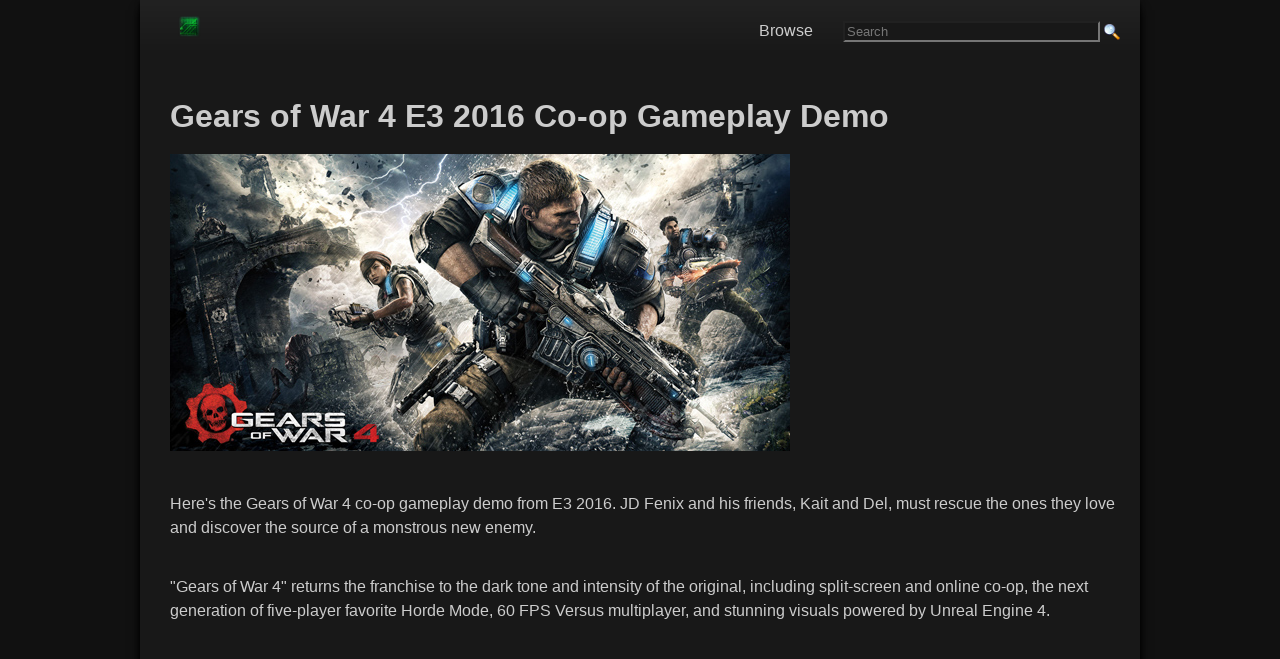

--- FILE ---
content_type: text/html; charset=UTF-8
request_url: https://www.gamingreality.com/2016/06/gears-of-war-4-e3-2016-co-op-gameplay.html
body_size: 13565
content:
<!DOCTYPE html>
<html dir='ltr' xmlns='http://www.w3.org/1999/xhtml' xmlns:b='http://www.google.com/2005/gml/b' xmlns:data='http://www.google.com/2005/gml/data' xmlns:datxboxa='https://www.google.com/2005/gml/data' xmlns:expr='http://www.google.com/2005/gml/expr'>
<head>
<link href='https://www.blogger.com/static/v1/widgets/2944754296-widget_css_bundle.css' rel='stylesheet' type='text/css'/>
<link href='https://blogger.googleusercontent.com/img/b/R29vZ2xl/AVvXsEjzCdXr2SzoHfBfn8P3U1Lk-ovibLUIkWNUq1as0tEHpuALzBhNqL_TdCTh85DTNDyt8yF2YQpGjrqjWGtvaGDBjeCF1y3vCD0d5dD3qlM3w5ZdrSXFGso3v_LyM5buO1lEdcqUy3VGWyQ/s0/favnew7.ico' rel='icon' type='image/x-icon'/>
<meta content='blogger' name='generator'/>
<link href='https://www.gamingreality.com/feeds/posts/default' rel='alternate' title='video games Atom' type='application/atom+xml'/>
<link href='https://www.gamingreality.com/feeds/posts/default?alt=rss' rel='alternate' title='video games - RSS' type='application/rss+xml'/>
<link href='https://www.blogger.com/feeds/2124868517484422583/posts/default' rel='service.post' title='video games - Atom' type='application/atom+xml'/>
<!--[if IE]><script type="text/javascript" src="https://www.blogger.com/static/v1/jsbin/2591933621-ieretrofit.js"></script> <![endif]-->
<meta content='http://www.gamingreality.com/2016/06/gears-of-war-4-e3-2016-co-op-gameplay.html' name='og:url:domain'/>
<!--[if IE]> <script> (function() { var html5 = ("abbr,article,aside,audio,canvas,datalist,details," + "figure,footer,header,hgroup,mark,menu,meter,nav,output," + "progress,section,time,video").split(','); for (var i = 0; i < html5.length; i++) { document.createElement(html5[i]); } try { document.execCommand('BackgroundImageCache', false, true); } catch(e) {} })(); </script> <![endif]-->
<meta content='english' name='language'/>
<meta content='width=device-width, initial-scale=1' name='viewport'/>
<meta content='telephone=no' name='format-detection'/>
<title>Gears of War 4 E3 2016 Co-op Gameplay Demo - Video Games, Walkthroughs, Guides, News, Tips, Cheats</title>
<!-- Google +1 Button Code -->
<script src="https://apis.google.com/js/platform.js" async defer></script>

<!-- jquery -->
<script src="https://code.jquery.com/jquery-latest.min.js" async defer></script>

<!-- ads -->
<script async='async' data-ad-client='ca-pub-6327447448610217' src='https://pagead2.googlesyndication.com/pagead/js/adsbygoogle.js'></script>
<!-- old css removed -->  <style type="text/css"><!-- /*
<style id='page-skin-1' type='text/css'><!--
/*
----- GamingReality Responsive Theme by George K ----- Original theme by Lawny -----
/* Variable definitions
====================
*/
.showpageArea a {
text-decoration: underline;
}
input[type=text] {
background-color: #181818;
color: #CCC;
}
input[type=image] {
margin-bottom: -4px;
}
hr {
border-color: #444;
}
.showpageNum a {
text-decoration: none;
border: 1px solid #cccccc;
margin: 0 3px;
padding: 3px;
}
.showpageNum a:hover {
border: 1px solid #cccccc;
background-color: #cccccc;
}
.showpagePoint {
color: #333;
text-decoration: none;
border: 1px solid #cccccc;
background: #cccccc;
margin: 0 3px;
padding: 3px;
}
.showpageOf {
text-decoration: none;
padding: 3px;
margin: 0 3px 0 0;
}
.showpage a {
text-decoration: none;
border: 1px solid #cccccc;
padding: 3px;
}
.showpage a:hover {
text-decoration: none;
}
.showpageNum a:link, .showpage a:link {
text-decoration: none;
}
/* Adjust pre size for mobile devices */
@media screen and (max-width: 1000px) {
pre {
font-family: monospace, monospace;
font-size: 0.34em;
}
}
/* Style Add this social sharing buttons below post */
.addthis_toolbox {
clear: both;
min-width: 240px;
min-height: 22px;
padding-top: 8px;
padding-bottom: 5px;
padding-left: 8px;
border: 1px solid rgb(204, 204, 204);
background: url("https://blogger.googleusercontent.com/img/b/R29vZ2xl/AVvXsEiPvFfEOahVCHv3wAB-smU15biAW_LWz9aA1_6JQ7AkxpBDuxqU356QLS1Wz9lf7z3Bum-MqPWMpRNtTZZk0YywpNCNPGXokyJKqfz5wibnA4Mls4owCZuf0v0GNTtJKyH55KWHS86C609I/s1600/addthis-bg.png") repeat-x scroll left bottom white;
z-index: 100;
border-radius: 3px;
font-size: 0.1px;
}
.addthis_button_facebook_like {
width: 85px !important;
}
.addthis_button_tweet {
width: 95px !important;
}
.addthis_button_google_plusone {
width: 72px !important;
}
.addthis_button_pinterest_pinit {
width: 100px !important;
}
/* Mobile sharing button */
#at4m-dock a:link, .at4m-dock a:visited {
display: block;
border: none;
margin: 0;
padding-top: 0px;
padding-bottom: 15px;
height: 20px;
line-height: 20px;
text-align: center;
text-decoration: none;
text-shadow: none;
font-weight: bold;
color: #555;
cursor: pointer;
float: left;
font-size: 1em;
}
.at4m-dock-toggle {
height: 35px !important;
line-height: 35px !important;
}
.at4m-dock-toggle a {
height: 35px !important;
line-height: 35px !important;
}
* Control Ads */
/* Leaderboard  */
#leaderboard {
width: 100%;
padding-top: 15px;
margin-top: 15px;
}
/* Style Images */
img {
min-width: none !important;
max-width: 100%;
height: auto;
}
}
/* ////////// Style images MOBILE ////////// */
@media screen and (max-width: 1000px) {
img {
max-width: 100%;
height: auto;
}
}
/* Main Background & Font Size */
#navbar, .quickedit {
display: none;
}
body, .body-fauxcolumn-outer {
background-color: #111;
margin: 0;
font: 16px Arial, Georgia, Helvetica, Verdana, sans-serif;
font-weight: 400;
}
/* ////////// Main Content Font ////////// */
#outer-wrapper {
margin: 0 auto;
padding: 0;
text-align: left;
font-size: 1em;
color: #ccc;
}
/* ////////// Main Content Font mobile ////////// */
@media screen and (max-width: 1000px) {
#outer-wrapper {
margin: 0 auto;
padding: 0;
text-align: left;
font-size: 1em;
color: #ccc;
}
}
/* //////// Responsive Content Table Code //////// */
#responsive-table p {
margin: 5px;
}
#responsive-table a:link {
color: #ccc;
border: 0;
}
#responsive-table a:visited {
color: #ccc;
border: 0;
}
#responsive-table a:hover {
border: 0;
}
/* Main line Height */
#main-wrapper, #r-sidebar, #l-sidebar {
color: #CCC;
word-wrap: break-word;
overflow: hidden;
line-height: 1.5;
}
/* ////////// Main line height mobile ////////// */
@media screen and (max-width: 1000px) {
#main-wrapper, #r-sidebar, #l-sidebar {
color: #CCC;
word-wrap: break-word;
overflow: hidden;
line-height: 1.5;
}
}
#status-msg-wrap {
width: 250px;
text-align: left;
}
/* Links */
a:link {
font-size: 1em;
color: #108746;
text-decoration: none;
font-weight: normal;
bottom: 1px;
border-width: 0 0 1px;
border-style: solid;
}
a:visited {
color: #108746;
text-decoration: none;
font-weight: normal;
}
a:hover {
color: #24bc01;
text-decoration: none;
font-weight: normal;
border: 0px;
}
h1 {
font-size: 2.0em;
font: Arial, sans-serif;
color: #CCC;
}
h2 {
font-size: 1.5em;
color: #108746;
}
/* //// STYLE SUB HEADER TITLES //// */
h3 {
font-size: 1.2em;
color: #108746;
text-transform: uppercase;
}
/* ///// STYLE FRONT PAGE AND PAGE TITLES ///// */
h2 a:link {
color: #108746;
font-size: 1.1em;
line-height: 1.1em;
font-weight: bold;
}
h2 a:visited {
color: #108746;
}
h2 a:hover {
color: #108746;
text-decoration: none;
}
/* Style top search */
#search-box {
float: right;
padding-top: 14px;
}
/* ////////// SEARCH BOX MOBILE hidden until fixed both box and results page mobile ////////// */
@media screen and (max-width: 1000px) {
#search-box {
float: right;
padding-bottom: 5px;
display: none;
}
}
/* ////////// Main Title Font MOBILE ////////// */
@media screen and (max-width: 1000px) {
h1 {
font-size: 1.8em;
}
h2 {
font-size: 0.95em;
}
}
/* ///// SUB HEADER FONT SIZE MOBILE ///// */
@media screen and (max-width: 1000px) {
h2 {
font-size: 1.25em;
}
}
/* Main background and HTML css */
html {
height: 100%;
}
@media screen and (max-width: 1000px) {
html {
-webkit-text-size-adjust: 100%;
}
}
/* Main Content Wrapper - After Right menu Background */
#content-wrapper {
padding: 0;
width: 1000px;
max-width: 95%;
margin: 0 auto;
background: #181818;
overflow: hidden;
box-shadow: 0 2px 4px rgba(0,1,1,1.4), 0 10px 10px rgba(0,1,1,1.4);
}
/* ////////// CONTENT WRAPPER MOBILE + main content padding  ////////// */
@media screen and (max-width: 1000px) {
#content-wrapper {
padding: 0;
width: 100%;
min-width: 240px;
margin: 0 auto;
padding-left: 5px;
padding-right: 10px;
}
}
/* Inner Content Wrapper (Main content padding) */
#content-inner {
width: 95%;
height: 100%;
margin: 0 auto;
background: #181818;
padding-left: 10px;
}
/* ////////// INNER CONTENT WRAPPER MOBILE ////////// */
@media screen and (max-width: 1000px) {
#content-inner {
width: 95%;
height: 100%;
margin: 0 auto;
}
}
/* Wrapper Sidebar Currently Off */
#wrapper-sidebar {
position: relative;
width: 29%;
height: 100%;
float: right;
padding-left: 10px;
padding-bottom: 10px;
}
/* ////////// WRAPPER SIDEBAR MOBILE ////////// */
@media screen and (max-width: 1000px) {
#wrapper-sidebar {
position: relative;
width: 30%;
height: 560px;
float: right;
padding-left: 10px;
padding-bottom: 10px;
}
}
/* Main Wrapper */
#main-wrapper {
display: inline;
width: 100%;
background: #181818;
background-image: url('');
}
/* ////////// COMMENTSMOBILE ////////// */
@media screen and (max-width: 1000px) {
#commentsdiv {
font-size: 1.30em;
}
}
/* Custom Category Pages Status Message */
#main .status-msg-wrap {
width: 100%;
margin-bottom: 30px;
}
#main .status-msg-body {
font-size: 90%;
text-align: left;
width: auto;
}
#main .status-msg-border {
border: 0px;
opacity: 0;
}
/* Fix Header text overlapping */
#main-wrapper h1 {
line-height: 100%;
}
#main-wrapper h2 {
line-height: 100%;
}
/*
font:x-small arial;
font-size/* */
:
/**/
small;
font-size:
/**/
small;
*/ text-align:center;
}
/* Small text size */
small {
font-size: 0.8em;
font-weight: normal;
}
/* Around the web */
#aroundtheweb a {
color: #004881;
font-size: 0.95em;
font-weight: normal;
text-decoration: none;
}
/* Label Div */
#labeldiv {
line-height: 0px;
margin: 0px;
padding: 5px;
}
#labeldiv a {
font-weight: normal;
}
/* ////////// LABEL DIV MOBILE ////////// */
@media screen and (max-width: 1000px) {
#labeldiv {
line-height: 0px;
margin: 0px;
margin-top: 15px;
}
#labeldiv img {
min-width: 1% !important;
min-height: 1% !important;
}
#labeldiv a {
font-weight: normal;
font-size: 0.70em;
}
}
/* ////////// EDIT DIV MOBILE ////////// */
@media screen and (max-width: 1000px) {
#editdiv img {
min-width: 1% !important;
min-height: 1% !important;
}
}
#bottomdiv {
margin: 5px;
padding: 5px;
}
#bottomdiv a {
font-weight: normal;
}
a img {
border-width: 0;
}
/* /////////// Lists /////////// */
ul {
list-style-type: square;
list-style-image: url(https://blogger.googleusercontent.com/img/b/R29vZ2xl/AVvXsEg21meo3B8CwdjuklXCvbcHR1xZSAY1ucPhoGCHycWPK6PZCXmLBkBp0FbTnbuSGW0RUbpvx0UWiPP7kwLJfzDXr_kIqUTE3n0pAxPcqEbHlUBHDmboXQaq4jZIH-YFlp1FcEQ0-E54jsk/s0/list-icon.png);
}
ol {
list-style-type: decimal;
}
ul, ol {
margin-left: 0.5em;
padding-left: 0.5em;
margin-bottom: 0.5em;
margin-top: 0.5em;
}
li {
margin-bottom: 25px;
margin-top: 15px;
}
/* Right Menu Links
#rightmenudiv li a {
font-size: 0.90em;
font-weight: normal;
}
/* Paragraphs & Steps */
p {
margin-top: 10px;
margin-bottom: 35px;
}
#h-right {
float: right;
width: 450px;
margin: 0;
padding: 0;
}
#feedlnks {
font-size: 0.90em;
text-align: right;
padding: 0 0 3px;
}
/* Banner width here */
#banner * {
padding: 0;
margin: 0;
}
#banner {
padding: 0;
margin: 0px 0;
width: 390px;
height: 60px;
overflow: hidden;
}
#header {
width: 300px;
float: left;
margin: 0;
text-align: left;
color: #000;
overflow: hidden;
}
#header h1 {
margin: 5px 5px 0 0;
padding: 10px 20px 0 0;
line-height: 1em;
text-transform: capitalize;
font: normal normal 100%;
font-size: 1.2em;
}
#header-wrapper a {
color: #000;
text-decoration: none;
}
#header-wrapper a:hover {
color: #000;
}
#header .description {
text-transform: capitalize;
letter-spacing: .2em;
line-height: 1.1em;
font: normal normal 85%;
color: #000000;
}
/* ////////// Guides Menu MOBILE ////////// */
@media screen and (max-width: 1000px) {
#guides-text {
line-height: 5x;
margin: 0px;
margin-top: 15px;
}
#guides-text img {
min-width: 1% !important;
min-height: 1% !important;
}
#guides-text a {
font-weight: normal;
font-size: 0.70em;
}
}
/* Content Menu Lists DESKTOP */
#content-list ul {
max-width: 620px;
margin-top: 3px;
margin-bottom: 3px;
padding: 0;
list-style-position: inside;
}
#content-list li {
display: block;
border-bottom: 1px solid #181818;
margin: 0;
padding: 0;
}
#content-list a {
border: 0;
}
#content-list a:hover {
border: 0;
}
#content-list a:visited {
border: 0;
}
/* ////////// CONTENT Menu Mobile Links */
@media screen and (max-width: 1000px) {
#content-list li {
display: block;
border-bottom: 1px solid #181818;
margin: 0;
padding: 0;
}
}
#content-list li a {
display: block;
color: #ccc;
padding-top: 15px;
padding-bottom: 15px;
padding-left: 10px;
text-decoration: none;
font-weight: none background: #222;
/* For browsers that do not support gradients */
background: -webkit-linear-gradient(#222, #181818);
/* For Safari 5.1 to 6.0 */
background: -o-linear-gradient(#222, #181818);
/* For Opera 11.1 to 12.0 */
background: -moz-linear-gradient(#222, #181818);
/* For Firefox 3.6 to 15 */
background: linear-gradient(#222, #181818);
/* Standard syntax (must be last) */
}
#content-list li a:hover {
color: #CCC;
text-decoration: none;
background: #333;
/* For browsers that do not support gradients */
background: -webkit-linear-gradient(#333, #181818);
/* For Safari 5.1 to 6.0 */
background: -o-linear-gradient(#333, #181818);
/* For Opera 11.1 to 12.0 */
background: -moz-linear-gradient(#333;, #181818);
/* For Firefox 3.6 to 15 */
background: linear-gradient(#333, #181818);
/* Standard syntax (must be last) */
}
/* Sidebar Menu List */
#menu ul {
margin-top: 3px;
margin-bottom: 3px;
padding: 0;
list-style-type: none;
}
#menu li {
display: inline display:block;
margin-bottom: 0px;
margin-top: 0px;
margin-right: 15px;
border-bottom: 1px dotted #d2d1d1;
}
#menu li a {
color: #007dda;
text-decoration: none;
display: block;
padding: 10px 10px 10px 10px;
font-size: 0.90em;
font-weight: normal;
-webkit-text-size-adjust: 120%;
}
#menu li a:hover {
text-decoration: none;
background-color: #EDEDEF;
background: url("https://blogger.googleusercontent.com/img/b/R29vZ2xl/AVvXsEhbUTQFxt7bliQeqBEKmR_ZTearwFGZ-Kvg9xHlxcO2nz4Tu9KfSIFRyu8yHfd5bjYZh20ZcabovvQPZaz20kX4mxwRrEXsGe5RNhNJb5iUq5aU1oGj_nBM9zVLlyEQOf3CqCEUAoQespos/s1600/navbg.jpg");
}
.feed-icons {
padding: 13px 0 0 0;
margin: 0 1px -2px 0;
display: inline;
}
#srchfrm {
padding: 0px 0;
}
#btn {
background: #333;
color: #fff;
border: 1px solid #666;
font-size: 0.95em;
font-weight: bold;
}
#txtbx {
border: 1px solid #666;
font-size: 0.95em;
height: 25;
width: 170px;
}
/* Footer */
.bottom-footer a {
border: 0;
}
#foot {
font-size: 0.85em;
}
#foot a {
color: #1a1a1a;
text-decoration: none;
font-size: 0.85em;
font-weight: normal;
}
#foot-wrap {
color: #1a1a1a;
font-size: 11px width:100%x;
margin: 0 auto;
margin-top: 0px;
padding-bottom: 3px;
}
/* Sidebar Titles */
h3 {
display: block;
font-size: 1.15em;
-webkit-margin-before: 1em;
-webkit-margin-after: 1em;
-webkit-margin-start: 0px;
-webkit-margin-end: 0px;
font-weight: bold;
}
/* Posts */
.byline {
margin: 0 0 1.5em;
padding: 0 0 5px;
font-size: 0.95em;
color: #000;
border-bottom: 1px solid #ccc;
}
.date-header {
font-size: 0.95em;
font-family: Arial;
color: #888888;
.post-labels {
margin: 0px 0 0;
}
.post {
margin: .5em 0 1.5em;
padding-bottom: 1.5em;
}
.post h3 {
margin: 15px 0 0;
padding: 0 0 6px;
font-size: 1em;
font-weight: normal;
line-height: 1.4em;
color: #000;
text-transform: capitalize;
}
.post h3 a, .post h3 a:visited, .post h3 strong {
font-size: 1em;
text-decoration: none;
color: #000;
font-weight: normal;
}
.post h3 strong, .post h3 a:hover {
color: #000;
text-decoration: underline;
font-size: 1em;
}
.post-body {
margin: 0 0 .75em;
line-height: 1.6em;
}
.post-body blockquote {
line-height: 1.3em;
}
.post-footer {
border-top: 1px solid #CCC;
padding: 5px 0 0;
margin: .75em 0;
color: #000;
text-transform: uppercase;
letter-spacing: .1em;
font: normal normal 78%;
line-height: 1.4em;
}
.comment-link {
margin-left: .6em;
}
.post img {
padding: 4px;
border: 1px solid #ccc;
}
.post blockquote {
margin: 1em 20px;
}
.post blockquote p {
margin: .75em 0;
}
/* ////////// Comments ////////// */
#comments h4 {
margin: 5px 0;
font-weight: normal;
line-height: 1.4em;
color: #666;
}
.norm-comments, .authors-comments {
margin: 0 0 15px;
padding: 5px 10px;
line-height: 1.4em;
border: 1px solid #ccc;
}
.authors-comments {
background: #eee;
}
.resp {
margin: 0;
padding: 0;
font-weight: bold;
}
.comment-timestamp {
float: right;
font-size: 0.85em;
}
#comments-block {
margin: 1em 0 1.5em;
line-height: 1.6em;
}
#comments-block .comment-author {
margin: 0 0 5px;
float: left;
font-weight: bold;
}
#comments-block .comment-body {
margin: .25em 0 0;
padding: 2px 0 0;
clear: both;
}
#comments-block .comment-footer {
margin: -.25em 0 2em;
line-height: 1.4em;
text-transform: uppercase;
letter-spacing: .1em;
}
#comments-block .comment-body p {
margin: 0 0 .75em;
}
.deleted-comment {
font-style: italic;
color: gray;
}
#blog-pager-newer-link {
float: left'}
#blog-pager-older-link {
float:right;
}
#blog-pager {
text-align: center;
}
.feed-links {
clear: both;
line-height: 2.5em;
}
/* ////////// Sidebar Content //////////*/
.sidebar h2 {
margin: 1.5em 0 .75em;
padding: 1px 5px;
text-transform: uppercase;
letter-spacing: 0.1em;
font-size: 0.95em;
font-family: helvetica, Arial, Tahoma;
font-weight: bold;
color: #fff;
background: #222;
}
.sidebar {
color: #0000FF;
line-height: 1.5em;
}
.sidebar ul {
list-style: square;
margin: 0 0 0;
padding: 0 0 0;
color: #333;
}
.sidebar li {
margin: 0 0 0 15px;
padding: 0;
line-height: 1.5em;
}
.sidebar .widget, .main .widget {
margin: 0 0 0;
padding: 0 0 0;
}
.main .Blog {
border-bottom-width: 0;
}
/* ////////// Profile ////////// */
.profile-img {
float: left;
margin-top: 0;
margin-right: 5px;
margin-bottom: 5px;
margin-left: 0;
padding: 4px;
border: 1px solid #cccccc;
}
/* ////////// Poll Style ////////// */
/* Sidebar Content */
#Poll1 {
width: 220px;
background: #f4f4f4;
padding: 0 5px;
color: #000;
}
#Poll1 .resultBar {
color: #000000;
}
#Poll1 h2 {
text-align: center;
font-size: 110%;
color: #000;
font-family: arial;
font-weight: bold;
}
/* ////////// BOTTOM ////////// */
#bottom {
background: #CCC;
}
.profile-data {
margin: 0;
text-transform: uppercase;
letter-spacing: .1em;
font: normal normal 78% arial, helvetica, sans-serif;
color: #999;
font-weight: bold;
line-height: 1.6em;
}
.profile-datablock {
margin: .5em 0 .5em;
}
.profile-textblock {
margin: 0.5em 0;
line-height: 1.6em;
}
.profile-link {
font: normal normal 78% arial, helvetica, sans-serif;
text-transform: uppercase;
letter-spacing: .1em;
}
/* ////////// Footer ////////// */
.footer {
width: 900px;
background: #CCCCCC;
font-size: 0.85em;
margin: 0 auto;
padding: 0;
clear: both;
text-align: center;
color: #CCCCCC;
text-transform: uppercase;
letter-spacing: 0.1em;
border: 1px;
}
#footer a:link, #footer a:visited, #footer a:hover {
font-color: #CCC;
}
/* wireframe layout tweaks */
body#layout * {
margin: 0;
padding: 0;
}
body#layout, body#layout #header-wrapper, body#layout #nav-wrap, body#layout #content-inner, body#layout #footer {
width: 750px;
}
body#layout #main-wrapper, body#layout #header, body#layout #l-nav {
width: 40%;
}
body#layout #banner {
height: auto;
width: 80%;
}
body#layout #feedlnks, body#layout #r-nav, body#layout #ft {
display: none;
}
body#layout #content-wrapper {
padding: 10px 0 0;
}
body#layout #nav {
height: 40px;
}
body#layout #h-right {
width: 60%;
}

--></style>
<!-- ############ Responsive Navigation Menu ############-->
<style>

.header {
  background-color: #202020;
  box-shadow: 1px 1px 4px 0 rgba(0,0,0,.1);
  position: relative;
  width: 100%;
  z-index: 3;
      	/* For browsers that do not support gradients */
	background: -webkit-linear-gradient(#222, #181818);
	/* For Safari 5.1 to 6.0 */
	background: -o-linear-gradient(#222, #181818);
	/* For Opera 11.1 to 12.0 */
	background: -moz-linear-gradient(#222, #181818);
	/* For Firefox 3.6 to 15 */
	background: linear-gradient(#222, #181818);
	/* Standard syntax (must be last) */
}
 
.header ul {
  margin: 0;
  padding: 0;
  list-style: none;
  overflow: hidden;
}
  
  
.header li a {
  display: block;
  color: #CCC;
  padding: 5px 5px;
  text-decoration: none;
}
 
.header li a:hover,
.header .menu-btn:hover {
  background-color: rgba(0, 0, 0, 0.10);
}
  
  .header .logo {
      color: #CCC;
      display: block;
      float: left;
      font-size: 1.5em;
      padding: 5px 5px;
      text-decoration: none;
      border: 0;
    }
  
  
  .header .menu {
  clear: both;
  max-height: 0;
  padding-right: 20px;
  margin: 0 0 5px 0;
  transition: max-height .2s ease-out;
}
  

 
/* menu icon hamburger */
 
.header .menu-icon {
  cursor: pointer;
  display: inline-block;
  float: right;
  padding: 25px 20px;
  position: relative;
  user-select: none;
}
 
.header .menu-icon .navicon {
  background: #ccc;
  display: block;
  height: 2px;
  position: relative;
  transition: background .2s ease-out;
  width: 18px;
}
 
.header .menu-icon .navicon:before,
.header .menu-icon .navicon:after {
  background: #CCC;
  content: '';
  display: block;
  height: 100%;
  position: absolute;
  transition: all .2s ease-out;
  width: 100%;
}
 
.header .menu-icon .navicon:before {
  top: 5px;
}
 
.header .menu-icon .navicon:after {
  top: -5px;
}
 
/* menu btn */
 
.header .menu-btn {
  display: none;
}
 
.header .menu-btn:checked ~ .menu {
  max-height: 340px;
}
 
.header .menu-btn:checked ~ .menu-icon .navicon {
  background: transparent;
}
 
.header .menu-btn:checked ~ .menu-icon .navicon:before {
  transform: rotate(-45deg);
}
 
.header .menu-btn:checked ~ .menu-icon .navicon:after {
  transform: rotate(45deg);
}
 
.header .menu-btn:checked ~ .menu-icon:not(.steps) .navicon:before,
.header .menu-btn:checked ~ .menu-icon:not(.steps) .navicon:after {
  top: 0;
}
  
  /* Responsive Top Menu Style */
@media only screen and (max-width: 768px){
    .header ul{
        background-color: #202020;
    }  
    .header li a {
    padding: 15px;
    border-bottom: 1px dotted #ddd;
  
  }
}
 /* Desktop Top Menu Style */
@media only screen and (min-width: 768px) {
    .menu-wrapper{
        background: #202020;
        height: 55px;
        line-height: 32px;
        width: 100%;
      margin-bottom: 51x;
  	/* For browsers that do not support gradients */
	background: -webkit-linear-gradient(#222, #181818);
	/* For Safari 5.1 to 6.0 */
	background: -o-linear-gradient(#222, #181818);
	/* For Opera 11.1 to 12.0 */
	background: -moz-linear-gradient(#222, #181818);
	/* For Firefox 3.6 to 15 */
	background: linear-gradient(#222, #181818);
	/* Standard syntax (must be last) */
    }
  .header li {
    float: left;
  }
    .header .logo{
    line-height: 1;
    }
  .header li a {
    color: #CCC;
    padding: 0px 30px;
    border: 0px;
  
  }
  .header .menu {
    clear: none;
    float: right;
    max-height: none;
  }
  .header .menu-icon {
    display: none;
  }
}
  
</style>
<!-- End responsive nav menu -->
<!-- page level ads mobile -->
<!-- oldadspace -->
<script>
        $(document).ready(function() {
          $("a").each(function() {
            var i = $(this).attr("href");
            var n = i.replace(http://www.gamingreality, "https://www.gamingreality");
                              $(this).attr("href", function() {
              return n
            })
          })
        });
      </script>
<!-- oldadspace -->
<!-- oldadspace -->
<link href='https://www.blogger.com/dyn-css/authorization.css?targetBlogID=2124868517484422583&amp;zx=7049f82b-e62b-4209-9a00-55ef0ecf96ec' media='none' onload='if(media!=&#39;all&#39;)media=&#39;all&#39;' rel='stylesheet'/><noscript><link href='https://www.blogger.com/dyn-css/authorization.css?targetBlogID=2124868517484422583&amp;zx=7049f82b-e62b-4209-9a00-55ef0ecf96ec' rel='stylesheet'/></noscript>
<meta name='google-adsense-platform-account' content='ca-host-pub-1556223355139109'/>
<meta name='google-adsense-platform-domain' content='blogspot.com'/>

<!-- data-ad-client=ca-pub-6327447448610217 -->

</head>
<!-- 1 -->
<body>
<div id='fb-root'></div>
<script>(function(d, s, id) {
  var js, fjs = d.getElementsByTagName(s)[0];

Z
  if (d.getElementById(id)) {return;}
  js = d.createElement(s); js.id = id;
  js.src = "//connect.facebook.net/en_US/all.js#xfbml=1";
  fjs.parentNode.insertBefore(js, fjs);
}(document, 'script', 'facebook-jssdk'));</script>
<!-- Outer Wrapper -->
<div id='outer-wrapper'>
<!-- Main Site Wrapper -->
<div id='content-wrapper'>
<!-- Logo and Nav Menu Area -->
<div class='menu-wrapper'>
<header class='header'>
<a class='logo' href='https://www.gamingreality.com'><img alt='gamingreality' src='https://blogger.googleusercontent.com/img/b/R29vZ2xl/AVvXsEij9ez44DiYl-XvCpYOqsE0_uXDGIQDu9ZLSB2ptjMZ_MwITFMSQlCRf19CjcLEd1BaJWORUiedhQ5Et4u0fFj-xyu42d7kJO48qe6USa4nH8L1ZdXpohobbR6o6OiFPGUyvyiFw4vz1js/s0/logo-new2.png'/></a>
<input class='menu-btn' id='menu-btn' type='checkbox'/>
<label class='menu-icon' for='menu-btn'><span class='navicon'></span></label>
<ul class='menu'>
<li><a href='https://www.gamingreality.com/p/games.html'>Browse</a></li>
<li><form action="/p/search.html" >  
<input type="hidden" name="cx" value="partner-pub-6327447448610217:it1knt29dlp" />
<input type="hidden" name="cof" value="FORID:10" />
<input type="hidden" name="ie" value="ISO-8859-1" />
<input type="text" name="q" size="30" placeholder="Search" />
<input type="image" border="0" src="https://blogger.googleusercontent.com/img/b/R29vZ2xl/AVvXsEgj1-pwPZR2QMVgcxvs9ucfT14SXD8i44y42Ct57eqJjm-AfFAhfFjpdptsvgdTSQiSGOWbgduu9kwSIVURtCFlClP9h3vUp6qbfOv9dYjfe0jp-4KFSfFDfavvpJb5P9rIw1ARv-3Eo0uy/s1600/search.png" width="16" 
height="16" type="submit" class="submit" name="sa" value="Search" />
      </form></li>
</ul>
</header>
</div>
<!-- Logo and Nav Menu Area Ends -->
<div id='content-inner'>
<div id='crosscol-wrapper'>
<div></div>
<!-- Content Starts -->
<div id='main-wrapper'>
<!-- Leaderboard Area -->
<br/>
<div id='leaderboard'>
<!-- oldadspace -->
</div>
<!-- Main Content -->
<div class='main section' id='main'><div class='widget HTML' data-version='1' id='HTML2'>
<div class='widget-content'>
<!-- Mobile Nav -->
<script>

(function($) {

  $.fn.menumaker = function(options) {
      
      var cssmenu = $(this), settings = $.extend({
        title: "&nbsp;",
        format: "dropdown",
        sticky: false
      }, options);

      return this.each(function() {
        cssmenu.prepend('<div id="menu-button">' + settings.title + '</div>');
        $(this).find("#menu-button").on('click', function(){
          $(this).toggleClass('menu-opened');
          var mainmenu = $(this).next('ul');
          if (mainmenu.hasClass('open')) { 
            mainmenu.hide().removeClass('open');
          }
          else {
            mainmenu.show().addClass('open');
            if (settings.format === "dropdown") {
              mainmenu.find('ul').show();
            }
          }
        });

        cssmenu.find('li ul').parent().addClass('has-sub');

        multiTg = function() {
          cssmenu.find(".has-sub").prepend('<span class="submenu-button"></span>');
          cssmenu.find('.submenu-button').on('click', function() {
            $(this).toggleClass('submenu-opened');
            if ($(this).siblings('ul').hasClass('open')) {
              $(this).siblings('ul').removeClass('open').hide();
            }
            else {
              $(this).siblings('ul').addClass('open').show();
            }
          });
        };

        if (settings.format === 'multitoggle') multiTg();
        else cssmenu.addClass('dropdown');

        if (settings.sticky === true) cssmenu.css('position', 'fixed');

        resizeFix = function() {
          if ($( window ).width() > 768) {
            cssmenu.find('ul').show();
          }

          if ($(window).width() <= 768) {
            cssmenu.find('ul').hide().removeClass('open');
          }
        };
        resizeFix();
        return $(window).on('resize', resizeFix);

      });
  };
})(jQuery);

(function($){
$(document).ready(function(){

$(document).ready(function() {
  $("#cssmenu").menumaker({
    title: "&nbsp;",
    format: "multitoggle"
  });

  $("#cssmenu").prepend("<div id='menu-line'></div>");

var foundActive = false, activeElement, linePosition = 0, menuLine = $("#cssmenu #menu-line"), lineWidth, defaultPosition, defaultWidth;

$("#cssmenu > ul > li").each(function() {
  if ($(this).hasClass('active')) {
    activeElement = $(this);
    foundActive = true;
  }
});

if (foundActive === false) {
  activeElement = $("#cssmenu > ul > li").first();
}

defaultWidth = lineWidth = activeElement.width();

defaultPosition = linePosition = activeElement.position().left;

menuLine.css("width", lineWidth);
menuLine.css("left", linePosition);

$("#cssmenu > ul > li").hover(function() {
  activeElement = $(this);
  lineWidth = activeElement.width();
  linePosition = activeElement.position().left;
  menuLine.css("width", lineWidth);
  menuLine.css("left", linePosition);
}, 
function() {
  menuLine.css("left", defaultPosition);
  menuLine.css("width", defaultWidth);
});

});


});
})(jQuery);
</script>
</div>
<div class='clear'></div>
</div><div class='widget Blog' data-version='1' id='Blog1'>
<div class='blog-posts hfeed'>
<!--Can't find substitution for tag [defaultAdStart]-->

          <div class="date-outer">
        

          <div class="date-posts">
        
<div class='post-outer'>
<div class='post hentry'>
<div id='editdiv'>
<span class='item-control blog-admin pid-716969247'>
<a href='https://www.blogger.com/post-edit.g?blogID=2124868517484422583&postID=7032913494049146649&from=pencil' title='Edit Post'>
<img alt='' class='icon-action' height='18' src='//img2.blogblog.com/img/icon18_edit_allbkg.gif'/>
</a>
</span>
</div>
<a name='7032913494049146649'></a>
<h3 class='post-title entry-title'>
<h1>Gears of War 4 E3 2016 Co-op Gameplay Demo</h1>
<div class='addthis_sharing_toolbox'></div>
</h3>
<div class='post-header'>
<div class='post-header-line-1'></div>
</div>
<div class='post-body entry-content' id='post-body-7032913494049146649'>
<div id='jobmiddlenew'>
<div id='adsense-target'><img alt="Gears of War 4 E3 2016 Co-op Gameplay Demo" src="https://blogger.googleusercontent.com/img/b/R29vZ2xl/AVvXsEgEXgsDGM_hYCGy3KBHTzxGC0a7WcjbbABNN18lXHakRvSMtV7IIP9lj1UQhjNSYwnWJUckliFHtbfQT3-oTdMAA0IkeiS0PluAxZbw4DZ2DW_mQPl7U-4kTw5idHE4Qrg8Zcuyja0j2q0J/s1600/gears-of-war-4-co-op.jpg" /><br><br>
<p>Here's the Gears of War 4 co-op gameplay demo from E3 2016. JD Fenix and his friends, Kait and Del, must rescue the ones they love and discover the source of a monstrous new enemy.</p><a name="more"></a><p>"Gears of War 4" returns the franchise to the dark tone and intensity of the original, including split-screen and online co-op, the next generation of five-player favorite Horde Mode, 60 FPS Versus multiplayer, and stunning visuals powered by Unreal Engine 4.</p>
<p><iframe width="560" height="315" src="https://www.youtube.com/embed/nk5oGeaeePY" frameborder="0" allowfullscreen></iframe></p>
<p>Gears of War 4 is scheduled to launch on Xbox One and PC as an Xbox Play Anywhere title October 2016.</p><br />
</div>
<script type='text/javascript'>
function insertAfter(addition,target) {
var parent = target.parentNode;
if (parent.lastChild == target) {
parent.appendChild(addition); 
} else {
parent.insertBefore(addition,target.nextSibling);
}
}
var adscont = document.getElementById("adsense-content");
var target = document.getElementById("adsense-target");
var linebreak = target.getElementsByTagName("br");
if (linebreak.length > 0){
insertAfter(adscont,linebreak[2]);
}
</script>
</div>
<br/>
<div style='clear: both;'></div>
</div>
<div class='post-footer'>
<div class='post-footer-line post-footer-line-1'><span class='post-comment-link'>
</span>
<span class='post-icons'>
<div id='editdiv'>
<span class='item-control blog-admin pid-716969247'>
<a href='https://www.blogger.com/post-edit.g?blogID=2124868517484422583&postID=7032913494049146649&from=pencil' title='Edit Post'>
<img alt='' class='icon-action' height='18' src='//img2.blogblog.com/img/icon18_edit_allbkg.gif'/>
</a>
</span>
</div>
</span>
</div>
<div class='post-footer-line post-footer-line-2'><span class='post-labels'>

Please share this page if it has helped you.
<div class='addthis_sharing_toolbox'></div>
</span>
</div>
<hr align='left' color='#b8b8b8' size='1' width='100%'/>
<br/>
<small><font color='#999' size='1'><i>Posted 6/28/16</i></font></small>
<div class='post-footer-line post-footer-line-3'></div>
</div>
</div>
<div class='comments' id='comments'>
<a name='comments'></a>
<div id='backlinks-container'>
<div id='Blog1_backlinks-container'>
</div>
</div>
</div>
</div>

        </div></div>
      
<!--Can't find substitution for tag [adEnd]-->
</div>
<div class='post-feeds'>
</div>
</div><div class='widget HTML' data-version='1' id='HTML3'>
<div class='widget-content'>
<!-- Facebook Code -->

<div id="fb-root"></div>
<script>(function(d, s, id) {
  var js, fjs = d.getElementsByTagName(s)[0];
  if (d.getElementById(id)) return;
  js = d.createElement(s); js.id = id;
  js.src = "//connect.facebook.net/en_US/sdk.js#xfbml=1&version=v2.5";
  fjs.parentNode.insertBefore(js, fjs);
}(document, 'script', 'facebook-jssdk'));</script>

<!-- Google Analytics Code -->

<script>
  (function(i,s,o,g,r,a,m){i['GoogleAnalyticsObject']=r;i[r]=i[r]||function(){
  (i[r].q=i[r].q||[]).push(arguments)},i[r].l=1*new Date();a=s.createElement(o),
  m=s.getElementsByTagName(o)[0];a.async=1;a.src=g;m.parentNode.insertBefore(a,m)
  })(window,document,'script','//www.google-analytics.com/analytics.js','ga');

  ga('create', 'UA-4377132-6', 'auto');
  ga('send', 'pageview');

</script>
</div>
<div class='clear'></div>
</div><div class='widget HTML' data-version='1' id='HTML1'>
<div class='widget-content'>
<!-- Youtube Resizer for Responsive Layout -->

<script type='text/javascript'>

(function ( window, document, undefined ) {

  /*
   * Grab all iframes on the page or return
   */
  var iframes = document.getElementsByTagName( 'iframe' );

  /*
   * Loop through the iframes array
   */
  for ( var i = 0; i < iframes.length; i++ ) {

    var iframe = iframes[i],

    /*
       * RegExp, extend this if you need more players
       */
    players = /www.youtube.com|player.vimeo.com/;

    /*
     * If the RegExp pattern exists within the current iframe
     */
    if ( iframe.src.search( players ) > 0 ) {

      /*
       * Calculate the video ratio based on the iframe's w/h dimensions
       */
      var videoRatio        = ( iframe.height / iframe.width ) * 100;
      
      /*
       * Replace the iframe's dimensions and position
       * the iframe absolute, this is the trick to emulate
       * the video ratio
       */
      iframe.style.position = 'absolute';
      iframe.style.top      = '0';
      iframe.style.left     = '0';
      iframe.width          = '100%';
      iframe.height         = '100%';
      
      /*
       * Wrap the iframe in a new <div> which uses a
       * dynamically fetched padding-top property based
       * on the video's w/h dimensions
       */
      var wrap              = document.createElement( 'div' );
      wrap.className        = 'fluid-vids';
      wrap.style.width      = '100%';
      wrap.style.position   = 'relative';
      wrap.style.paddingTop = videoRatio + '%';
      
      /*
       * Add the iframe inside our newly created <div>
       */
      var iframeParent      = iframe.parentNode;
      iframeParent.insertBefore( wrap, iframe );
      wrap.appendChild( iframe );

    }

  }

})( window, document );
</script>
</div>
<div class='clear'></div>
</div></div>
</div>
<!-- Ad at the bottom of index pages -->
<div id='r-sidebar'>
<div class='sidebar section' id='sidebar'><div class='widget HTML' data-version='1' id='HTML4'>
<script type='text/javascript'>
                var disqus_shortname = 'gamingreality';
                var disqus_blogger_current_url = "http://www.gamingreality.com/2016/06/gears-of-war-4-e3-2016-co-op-gameplay.html";
                if (!disqus_blogger_current_url.length) {
                    disqus_blogger_current_url = "http://www.gamingreality.com/2016/06/gears-of-war-4-e3-2016-co-op-gameplay.html";
                }
                var disqus_blogger_homepage_url = "http://www.gamingreality.com/";
                var disqus_blogger_canonical_homepage_url = "http://www.gamingreality.com/";
            </script>
<style type='text/css'>
                    #comments {display:none;}
                </style>
<script type='text/javascript'>
                    (function() {
                        var bloggerjs = document.createElement('script');
                        bloggerjs.type = 'text/javascript';
                        bloggerjs.async = true;
                        bloggerjs.src = '//'+disqus_shortname+'.disqus.com/blogger_item.js';
                        (document.getElementsByTagName('head')[0] || document.getElementsByTagName('body')[0]).appendChild(bloggerjs);
                    })();
                </script>
<style type='text/css'>
                    .post-comment-link { visibility: hidden; }
                </style>
<script type='text/javascript'>
                (function() {
                    var bloggerjs = document.createElement('script');
                    bloggerjs.type = 'text/javascript';
                    bloggerjs.async = true;
                    bloggerjs.src = '//'+disqus_shortname+'.disqus.com/blogger_index.js';
                    (document.getElementsByTagName('head')[0] || document.getElementsByTagName('body')[0]).appendChild(bloggerjs);
                })();
                </script>
</div></div>
<br/>
</div>
</div>
<!-- end content-inner -->
<!-- Footer -->
<div id='bottomdiv'>
<!-- bottom of index page -->
<!-- end bottom on index page-->
<!-- footer -->
<div class='bottom-footer'>
<table align='center' cellpadding='3' cellspacing='3' width='95%'><tr>
<td>
<br/>
<br/>
<form action="/p/search.html" >  
<input type="hidden" name="cx" value="partner-pub-6327447448610217:it1knt29dlp" />
<input type="hidden" name="cof" value="FORID:10" />
<input type="hidden" name="ie" value="ISO-8859-1" />
<input type="text" name="q" size="30" placeholder="Search" />
<input type="image" border="0" src="https://blogger.googleusercontent.com/img/b/R29vZ2xl/AVvXsEgj1-pwPZR2QMVgcxvs9ucfT14SXD8i44y42Ct57eqJjm-AfFAhfFjpdptsvgdTSQiSGOWbgduu9kwSIVURtCFlClP9h3vUp6qbfOv9dYjfe0jp-4KFSfFDfavvpJb5P9rIw1ARv-3Eo0uy/s1600/search.png" width="16" 
height="16" type="submit" class="submit" name="sa" value="Search" />
</form>
  <br/>
<a href='/p/contact.html'><small><font color='#777' face='arial' size='1'>Contact</font></small></a><font color='#777' size='1'> | </font>
<a href='/p/privacy-policy.html'><small><font color='#777' face='arial' size='1'>Privacy Policy</font></small></a><font color='#777' face='arial' size='1'> | </font>
<a href='#top'><small><font color='#777' face='arial' size='1'>Back to top</font></small></a>
<br/>
<font color='#777' face='arial' size='1'>&#169; 2023</font>
<a href='https://www.gamingreality.com'><small><font color='#777' face='Times New Roman' size='2'>gamingreality</font></small></a>
</td></tr></table>
</div>
</div>
</div>
<!-- end content-wrapper -->
</div>
</div>
<!-- end outer-wrapper -->
<br/><br/><br/>
<script type='text/javascript'>
var addthis_config = addthis_config||{};
addthis_config.data_track_clickback = false;
addthis_config.data_track_addressbar = false;
</script>

<!-- Start of StatCounter Code -->

<script type="text/javascript">
//<![CDATA[
var sc_project=5913556; 
var sc_invisible=1; 
var sc_security="2a1e8699"; 
var scJsHost = (("https:" == document.location.protocol) ? "https://secure." : "https://www.");
document.write("<sc"+"ript type='text/javascript' src='" + scJsHost+ "statcounter.com/counter/counter_xhtml.js'></"+"script>");
//]]>
</script>
<noscript><div class="statcounter"><a title="blogspot visitor" href="https://statcounter.com/blogger/" class="statcounter"><img class="statcounter" src="https://c.statcounter.com/5913556/0/2a1e8699/1/" alt="blogspot visitor" /></a></div></noscript>
<!-- End of StatCounter Code for Blogger / Blogspot -->

<!-- Addthis code -->
<!-- Go to www.addthis.com/dashboard to customize your tools -->
<script type="text/javascript" src="//s7.addthis.com/js/300/addthis_widget.js#pubid=ra-4de99acd50804b73"></script>



<script type="text/javascript" src="https://www.blogger.com/static/v1/widgets/2028843038-widgets.js"></script>
<script type='text/javascript'>
window['__wavt'] = 'AOuZoY7PKrRDRittx8M8r3iu_HchquIdtA:1769039636684';_WidgetManager._Init('//www.blogger.com/rearrange?blogID\x3d2124868517484422583','//www.gamingreality.com/2016/06/gears-of-war-4-e3-2016-co-op-gameplay.html','2124868517484422583');
_WidgetManager._SetDataContext([{'name': 'blog', 'data': {'blogId': '2124868517484422583', 'title': 'gamingreality', 'url': 'http://www.gamingreality.com/2016/06/gears-of-war-4-e3-2016-co-op-gameplay.html', 'canonicalUrl': 'http://www.gamingreality.com/2016/06/gears-of-war-4-e3-2016-co-op-gameplay.html', 'homepageUrl': 'http://www.gamingreality.com/', 'searchUrl': 'http://www.gamingreality.com/search', 'canonicalHomepageUrl': 'http://www.gamingreality.com/', 'blogspotFaviconUrl': 'http://www.gamingreality.com/favicon.ico', 'bloggerUrl': 'https://www.blogger.com', 'hasCustomDomain': true, 'httpsEnabled': false, 'enabledCommentProfileImages': true, 'gPlusViewType': 'FILTERED_POSTMOD', 'adultContent': false, 'analyticsAccountNumber': '', 'encoding': 'UTF-8', 'locale': 'en', 'localeUnderscoreDelimited': 'en', 'languageDirection': 'ltr', 'isPrivate': false, 'isMobile': false, 'isMobileRequest': false, 'mobileClass': '', 'isPrivateBlog': false, 'isDynamicViewsAvailable': true, 'feedLinks': '\x3clink rel\x3d\x22alternate\x22 type\x3d\x22application/atom+xml\x22 title\x3d\x22gamingreality - Atom\x22 href\x3d\x22http://www.gamingreality.com/feeds/posts/default\x22 /\x3e\n\x3clink rel\x3d\x22alternate\x22 type\x3d\x22application/rss+xml\x22 title\x3d\x22gamingreality - RSS\x22 href\x3d\x22http://www.gamingreality.com/feeds/posts/default?alt\x3drss\x22 /\x3e\n\x3clink rel\x3d\x22service.post\x22 type\x3d\x22application/atom+xml\x22 title\x3d\x22gamingreality - Atom\x22 href\x3d\x22https://www.blogger.com/feeds/2124868517484422583/posts/default\x22 /\x3e\n\n\x3clink rel\x3d\x22alternate\x22 type\x3d\x22application/atom+xml\x22 title\x3d\x22gamingreality - Atom\x22 href\x3d\x22http://www.gamingreality.com/feeds/7032913494049146649/comments/default\x22 /\x3e\n', 'meTag': '', 'adsenseClientId': 'ca-pub-6327447448610217', 'adsenseHostId': 'ca-host-pub-1556223355139109', 'adsenseHasAds': false, 'adsenseAutoAds': false, 'boqCommentIframeForm': true, 'loginRedirectParam': '', 'isGoogleEverywhereLinkTooltipEnabled': true, 'view': '', 'dynamicViewsCommentsSrc': '//www.blogblog.com/dynamicviews/4224c15c4e7c9321/js/comments.js', 'dynamicViewsScriptSrc': '//www.blogblog.com/dynamicviews/6e0d22adcfa5abea', 'plusOneApiSrc': 'https://apis.google.com/js/platform.js', 'disableGComments': true, 'interstitialAccepted': false, 'sharing': {'platforms': [{'name': 'Get link', 'key': 'link', 'shareMessage': 'Get link', 'target': ''}, {'name': 'Facebook', 'key': 'facebook', 'shareMessage': 'Share to Facebook', 'target': 'facebook'}, {'name': 'BlogThis!', 'key': 'blogThis', 'shareMessage': 'BlogThis!', 'target': 'blog'}, {'name': 'X', 'key': 'twitter', 'shareMessage': 'Share to X', 'target': 'twitter'}, {'name': 'Pinterest', 'key': 'pinterest', 'shareMessage': 'Share to Pinterest', 'target': 'pinterest'}, {'name': 'Email', 'key': 'email', 'shareMessage': 'Email', 'target': 'email'}], 'disableGooglePlus': true, 'googlePlusShareButtonWidth': 0, 'googlePlusBootstrap': '\x3cscript type\x3d\x22text/javascript\x22\x3ewindow.___gcfg \x3d {\x27lang\x27: \x27en\x27};\x3c/script\x3e'}, 'hasCustomJumpLinkMessage': true, 'jumpLinkMessage': '\x3cb\x3eView More \xbb\x3c/b\x3e', 'pageType': 'item', 'postId': '7032913494049146649', 'postImageThumbnailUrl': 'https://blogger.googleusercontent.com/img/b/R29vZ2xl/AVvXsEgEXgsDGM_hYCGy3KBHTzxGC0a7WcjbbABNN18lXHakRvSMtV7IIP9lj1UQhjNSYwnWJUckliFHtbfQT3-oTdMAA0IkeiS0PluAxZbw4DZ2DW_mQPl7U-4kTw5idHE4Qrg8Zcuyja0j2q0J/s72-c/gears-of-war-4-co-op.jpg', 'postImageUrl': 'https://blogger.googleusercontent.com/img/b/R29vZ2xl/AVvXsEgEXgsDGM_hYCGy3KBHTzxGC0a7WcjbbABNN18lXHakRvSMtV7IIP9lj1UQhjNSYwnWJUckliFHtbfQT3-oTdMAA0IkeiS0PluAxZbw4DZ2DW_mQPl7U-4kTw5idHE4Qrg8Zcuyja0j2q0J/s1600/gears-of-war-4-co-op.jpg', 'pageName': 'Gears of War 4 E3 2016 Co-op Gameplay Demo', 'pageTitle': 'gamingreality: Gears of War 4 E3 2016 Co-op Gameplay Demo'}}, {'name': 'features', 'data': {}}, {'name': 'messages', 'data': {'edit': 'Edit', 'linkCopiedToClipboard': 'Link copied to clipboard!', 'ok': 'Ok', 'postLink': 'Post Link'}}, {'name': 'template', 'data': {'name': 'custom', 'localizedName': 'Custom', 'isResponsive': false, 'isAlternateRendering': false, 'isCustom': true}}, {'name': 'view', 'data': {'classic': {'name': 'classic', 'url': '?view\x3dclassic'}, 'flipcard': {'name': 'flipcard', 'url': '?view\x3dflipcard'}, 'magazine': {'name': 'magazine', 'url': '?view\x3dmagazine'}, 'mosaic': {'name': 'mosaic', 'url': '?view\x3dmosaic'}, 'sidebar': {'name': 'sidebar', 'url': '?view\x3dsidebar'}, 'snapshot': {'name': 'snapshot', 'url': '?view\x3dsnapshot'}, 'timeslide': {'name': 'timeslide', 'url': '?view\x3dtimeslide'}, 'isMobile': false, 'title': 'Gears of War 4 E3 2016 Co-op Gameplay Demo', 'description': ' Here\x27s the Gears of War 4 co-op gameplay demo from E3 2016. JD Fenix and his friends, Kait and Del, must rescue the ones they love and disc...', 'featuredImage': 'https://blogger.googleusercontent.com/img/b/R29vZ2xl/AVvXsEgEXgsDGM_hYCGy3KBHTzxGC0a7WcjbbABNN18lXHakRvSMtV7IIP9lj1UQhjNSYwnWJUckliFHtbfQT3-oTdMAA0IkeiS0PluAxZbw4DZ2DW_mQPl7U-4kTw5idHE4Qrg8Zcuyja0j2q0J/s1600/gears-of-war-4-co-op.jpg', 'url': 'http://www.gamingreality.com/2016/06/gears-of-war-4-e3-2016-co-op-gameplay.html', 'type': 'item', 'isSingleItem': true, 'isMultipleItems': false, 'isError': false, 'isPage': false, 'isPost': true, 'isHomepage': false, 'isArchive': false, 'isLabelSearch': false, 'postId': 7032913494049146649}}]);
_WidgetManager._RegisterWidget('_HTMLView', new _WidgetInfo('HTML2', 'main', document.getElementById('HTML2'), {}, 'displayModeFull'));
_WidgetManager._RegisterWidget('_BlogView', new _WidgetInfo('Blog1', 'main', document.getElementById('Blog1'), {'cmtInteractionsEnabled': false}, 'displayModeFull'));
_WidgetManager._RegisterWidget('_HTMLView', new _WidgetInfo('HTML3', 'main', document.getElementById('HTML3'), {}, 'displayModeFull'));
_WidgetManager._RegisterWidget('_HTMLView', new _WidgetInfo('HTML1', 'main', document.getElementById('HTML1'), {}, 'displayModeFull'));
_WidgetManager._RegisterWidget('_HTMLView', new _WidgetInfo('HTML4', 'sidebar', document.getElementById('HTML4'), {}, 'displayModeFull'));
</script>
<script defer src="https://static.cloudflareinsights.com/beacon.min.js/vcd15cbe7772f49c399c6a5babf22c1241717689176015" integrity="sha512-ZpsOmlRQV6y907TI0dKBHq9Md29nnaEIPlkf84rnaERnq6zvWvPUqr2ft8M1aS28oN72PdrCzSjY4U6VaAw1EQ==" data-cf-beacon='{"version":"2024.11.0","token":"1927017599794d0699791c71843cbcb6","r":1,"server_timing":{"name":{"cfCacheStatus":true,"cfEdge":true,"cfExtPri":true,"cfL4":true,"cfOrigin":true,"cfSpeedBrain":true},"location_startswith":null}}' crossorigin="anonymous"></script>
</body>
</html>

--- FILE ---
content_type: text/html; charset=utf-8
request_url: https://www.google.com/recaptcha/api2/aframe
body_size: 268
content:
<!DOCTYPE HTML><html><head><meta http-equiv="content-type" content="text/html; charset=UTF-8"></head><body><script nonce="s7bvrJidGYWqEpH7XKRMbA">/** Anti-fraud and anti-abuse applications only. See google.com/recaptcha */ try{var clients={'sodar':'https://pagead2.googlesyndication.com/pagead/sodar?'};window.addEventListener("message",function(a){try{if(a.source===window.parent){var b=JSON.parse(a.data);var c=clients[b['id']];if(c){var d=document.createElement('img');d.src=c+b['params']+'&rc='+(localStorage.getItem("rc::a")?sessionStorage.getItem("rc::b"):"");window.document.body.appendChild(d);sessionStorage.setItem("rc::e",parseInt(sessionStorage.getItem("rc::e")||0)+1);localStorage.setItem("rc::h",'1769039639420');}}}catch(b){}});window.parent.postMessage("_grecaptcha_ready", "*");}catch(b){}</script></body></html>